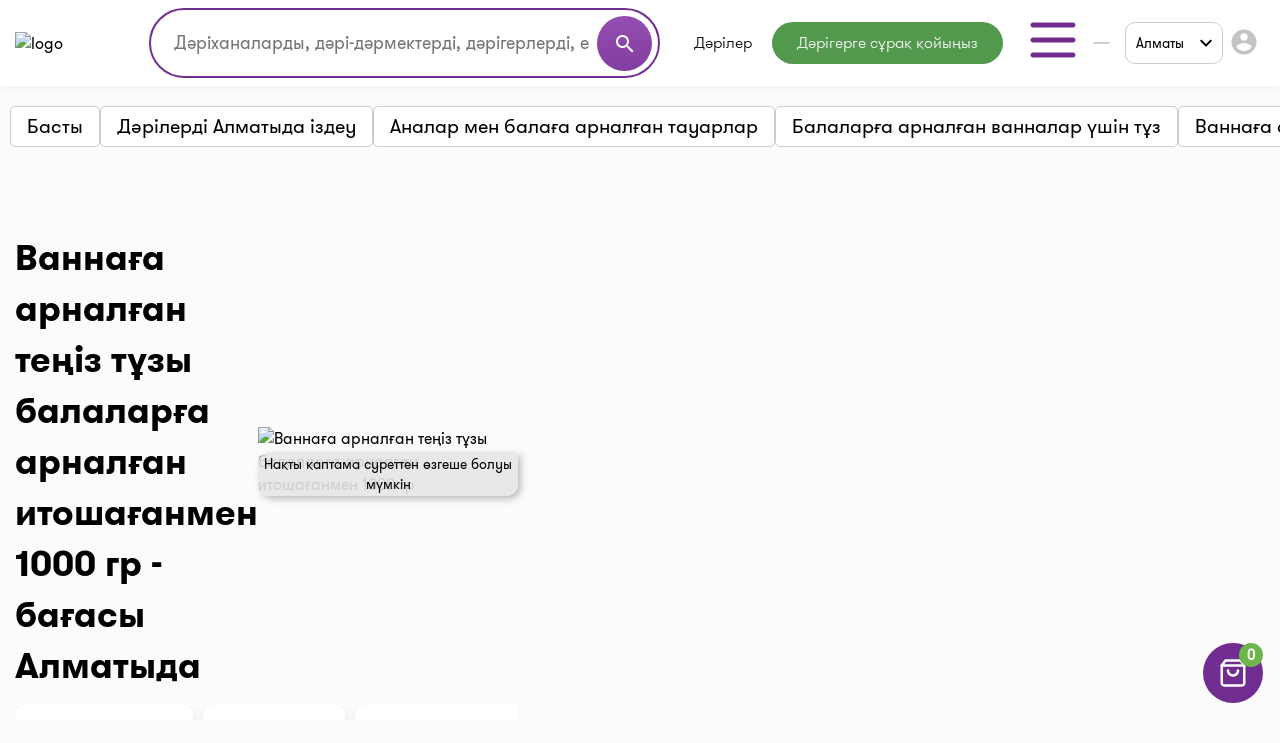

--- FILE ---
content_type: text/html; charset=utf-8
request_url: https://www.google.com/recaptcha/api2/aframe
body_size: 186
content:
<!DOCTYPE HTML><html><head><meta http-equiv="content-type" content="text/html; charset=UTF-8"></head><body><script nonce="zgVO7-9AL3STCWQtKFZkSw">/** Anti-fraud and anti-abuse applications only. See google.com/recaptcha */ try{var clients={'sodar':'https://pagead2.googlesyndication.com/pagead/sodar?'};window.addEventListener("message",function(a){try{if(a.source===window.parent){var b=JSON.parse(a.data);var c=clients[b['id']];if(c){var d=document.createElement('img');d.src=c+b['params']+'&rc='+(localStorage.getItem("rc::a")?sessionStorage.getItem("rc::b"):"");window.document.body.appendChild(d);sessionStorage.setItem("rc::e",parseInt(sessionStorage.getItem("rc::e")||0)+1);localStorage.setItem("rc::h",'1769944886851');}}}catch(b){}});window.parent.postMessage("_grecaptcha_ready", "*");}catch(b){}</script></body></html>

--- FILE ---
content_type: image/svg+xml
request_url: https://i-teka.kz/web/img/icons/pharmacy/chevron-down-violet.svg
body_size: 404
content:
<svg width="16" height="16" viewBox="0 0 16 16" fill="none" xmlns="http://www.w3.org/2000/svg">
<path fill-rule="evenodd" clip-rule="evenodd" d="M3.52876 5.52851C3.78911 5.26816 4.21122 5.26816 4.47157 5.52851L8.00016 9.05711L11.5288 5.52851C11.7891 5.26816 12.2112 5.26816 12.4716 5.52851C12.7319 5.78886 12.7319 6.21097 12.4716 6.47132L8.47157 10.4713C8.21122 10.7317 7.78911 10.7317 7.52876 10.4713L3.52876 6.47132C3.26841 6.21097 3.26841 5.78886 3.52876 5.52851Z" fill="#702C91"/>
</svg>
